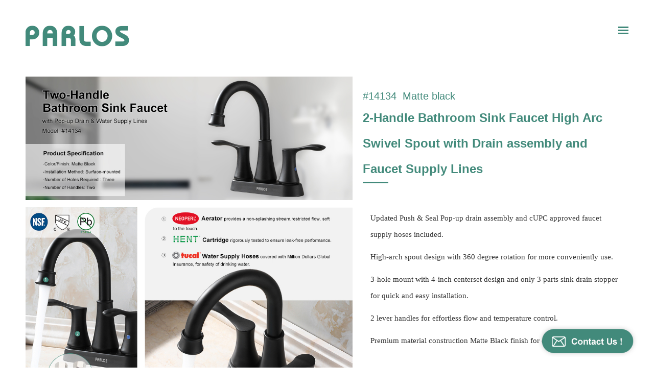

--- FILE ---
content_type: text/html
request_url: https://www.parlos.com/detail-13.html
body_size: 12584
content:

<!DOCTYPE html PUBLIC "-//W3C//DTD XHTML 1.0 Transitional//EN" "http://www.w3.org/TR/xhtml1/DTD/xhtml1-transitional.dtd">
<html xmlns="http://www.w3.org/1999/xhtml">
<head>
<meta http-equiv="Content-Type" content="text/html; charset=utf-8" />
<title>2-Handle Bathroom Sink Faucet High Arc Swivel Spout with Drain assembly and Faucet Supply Lines_PARLOS</title>
<link href="in_style.css" rel="stylesheet" type="text/css">
<script type="text/javascript" src="js/jquery-1.8.0.min.js"></script>
<script type="text/javascript" src="js/jquery.SuperSlide.2.1.js"></script>
<style type="text/css">
/* 本例子css */
		.picFocus{ margin:0 auto;  width:640px; position:relative; float:left;  overflow:hidden;  zoom:1;   }
		.picFocus .hd{width:650px; padding-top:5px;  overflow:hidden; }
		.picFocus .hd ul{ margin-right:-5px;  overflow:hidden; zoom:1; }
		.picFocus .hd ul li{ padding-top:5px; float:left;  text-align:center;  }
		.picFocus .hd ul li img{ width:120px; height:120px; cursor:pointer; margin-right:10px; opacity:0.6; background:#000;}
		/*.picFocus .hd ul li.on{ background:url("images/icoUp.gif") no-repeat center 0; }*/
		.picFocus .hd ul li.on img{ opacity:1;}
		.picFocus .bd li{ vertical-align:middle; }
		.picFocus .bd img{ width:640px; height:640px; display:block;margin-right:0px !important; padding-right:0px;  }
		
.pin_txt{ padding:20px; float:right; width:500px;}
.pin_txt h3{ font-size:20px; font-weight:normal;color:#428a7b;}
.pin_txt h2{ font-size:24px;color:#428a7b; font-weight:bolder; line-height:50px;}
.pin_txt hr{ height:3px; background:#428a7b; margin:0 0 20px 0px; width:50px; border:0;}
.pin_txt p{ font-size:14px; color:#333;}
.share{ position:absolute; width:520px; height:32px; right:0; bottom:150px; line-height:32px !important; vertical-align:top;}
.share img{ margin:0 10px;}
.share span{height:32px; line-height:32px !important; float:left;}
</style>
</head>

<body>
<script type="text/javascript">
var browser = {
versions : function() {
var u = navigator.userAgent, app = navigator.appVersion;
return {//移动终端浏览器版本信息                                                              
mobile : (!!u.match(/AppleWebKit.*Mobile/) || !!u.match(/Windows Phone/) || !!u.match(/Android/) || !!u.match(/MQQBrowser/)) && !u.match(/iPad/)//是否为移动终端             
};
}()
}
if(browser.versions.mobile){
 window.location.href="/m/";
}
</script>
<div class="p_logo"><a href="index.html"><img src="images/logo.png" /></a></div>

<div class="open_div">
    <div class="menu" >
         <div class="close_div"><a href="javascript:void(0);" class="close"></a></div>
         <div class="menu_list" id="menu_list">
            <li class="list-item"><a href="index.html"  >Home</a></li>
            <li class="list-item"><a href="product.html"  class="xx">Product</a></li>
            <li class="list-item"><a href="about.html" >About</a></li>
            <li class="list-item"><a href="news.html" >News</a></li>
            <li class="list-item"><a href="contact.html" >Contact</a></li>
         </div>
    </div>
</div>
<div style="width:1180px; margin:150px auto 100px; position:relative;">
  <div class="picFocus">
    <div class="bd">
        <ul>
            <li><img src="/uppic/image/20200826/20200826172620272027.jpg" /></li>
            <li><img src="/uppic/image/20200826/202008261727007272.jpg" /></li>
            <li><img src="/uppic/image/20200826/20200826172763836383.jpg" /></li>
            <li><img src="/uppic/image/20200826/2020082617270966966.jpg" /></li>
            <li><img src="/uppic/image/20200826/20200826172775077507.jpg" /></li>
        </ul>
    </div>

    <div class="hd">
        <ul>
            <li><img src="/uppic/image/20200826/20200826172620272027.jpg" /></li>
            <li><img src="/uppic/image/20200826/202008261727007272.jpg" /></li>
            <li><img src="/uppic/image/20200826/20200826172763836383.jpg" /></li>
            <li><img src="/uppic/image/20200826/2020082617270966966.jpg" /></li>
            <li><img src="/uppic/image/20200826/20200826172775077507.jpg" /></li>
        </ul>
    </div>
  </div>
  <div class="pin_txt">
     <h3>#14134&nbsp;&nbsp;Matte black</h3>
     <h2>2-Handle Bathroom Sink Faucet High Arc Swivel Spout with Drain assembly and Faucet Supply Lines</h2>
     <hr />
     <p>
	<br />
</p>
<ul class="a-unordered-list a-vertical a-spacing-mini" style="box-sizing:border-box;margin-bottom:20px;list-style-position:outside;list-style-image:initial;padding-left:15px;color:#333333;font-family:Montserrat-Light;font-size:15px;white-space:normal;background-color:#FFFFFF;">
	<li style="box-sizing:border-box;margin-bottom:12px;">
		<span class="a-list-item" style="box-sizing:border-box;">Updated Push &amp; Seal Pop-up drain assembly and cUPC approved faucet supply hoses included.</span> 
	</li>
	<li style="box-sizing:border-box;margin-bottom:12px;">
		<span class="a-list-item" style="box-sizing:border-box;">High-arch spout design with 360 degree rotation for more conveniently use.</span> 
	</li>
	<li style="box-sizing:border-box;margin-bottom:12px;">
		<span class="a-list-item" style="box-sizing:border-box;">3-hole mount with 4-inch centerset design and only 3 parts sink drain stopper for quick and easy installation.</span> 
	</li>
	<li style="box-sizing:border-box;margin-bottom:12px;">
		<span class="a-list-item" style="box-sizing:border-box;">2 lever handles for effortless flow and temperature control.</span> 
	</li>
	<li style="box-sizing:border-box;margin-bottom:12px;">
		<span class="a-list-item" style="box-sizing:border-box;">Premium material construction Matte Black finish for durable and reliable.</span> 
	</li>
</ul>
<p>
	<br />
</p>
<p>
	<a href="https://shop.parlos.com/products/2-handles-bathroom-faucet-drain-assembly" target="_blank"><img src="https://cdn.shopifycdn.net/s/files/1/0278/5896/0487/files/buy-button.png?v=1598512793" alt="" /></a> 
</p>
  </div>
  <div class="share"><span>Share </span>
  <a href="javascript:window.open('http://www.facebook.com/sharer.php?u='+encodeURIComponent(document.location.href)+'&t='+encodeURIComponent(document.title),'_blank','toolbar=yes, location=yes, directories=no, status=no, menubar=yes, scrollbars=yes, resizable=no, copyhistory=yes, width=600, height=450,top=100,left=350');void(0)"><img src="images/share_03.png" /></a>
  <a href="javascript:window.open('http://twitter.com/home?status='+encodeURIComponent(document.location.href)+' '+encodeURIComponent(document.title),'_blank','toolbar=yes, location=yes, directories=no, status=no, menubar=yes, scrollbars=yes, resizable=no, copyhistory=yes, width=600, height=450,top=100,left=350');void(0)"><img src="images/share_05.png" /></a>
  <a href="https://www.instagram.com/" target="_blank"><img src="images/share_07.png" /></a>
  <a href="javascript:window.open('https://www.pinterest.com/pin/create/button/?url='+encodeURIComponent(document.location.href),'_blank','toolbar=yes, location=yes, directories=no, status=no, menubar=yes, scrollbars=yes, resizable=no, copyhistory=yes, width=600, height=450,top=100,left=350');void(0)" onclick="window.open(this.href,'','scrollbars=1,resizable=1,width=600,height=450,top=100,left=350');return false;"><img src="images/share_09.png" /></a>
  <a href="https://login.skype.com/" target="_blank"><img src="images/share_11.png" /></a>
  </div>
  <div style="clear:both;"></div>
</div>
<script type="text/javascript">jQuery(".picFocus").slide({ mainCell:".bd ul",effect:"left",autoPlay:true });</script>
<script type="text/javascript">
$(function(){
        $('.con').click(function(){
            $('.contact').animate({
				width:'600',
				height:'400',
				left:'50%',
				top:'50%',
				marginLeft:'-300',
				marginTop:'-200',
                opacity: '0.9',
            },300 );
        });
		$('.ccc').click(function(){
            $('.contact').animate({
				width:'2',
				height:'2',
				left:'50%',
				top:'50%',
				marginLeft:'-1',
				marginTop:'-1',
                opacity: '0',
            },300 );
        });
});
</script>
<script language="javascript">
	function check() {
	   if (document.form1.username.value==""){
		    alert("Please fill in your name!");
		   form1.username.focus();
		return false;
        }
	  var filter  = /^([a-zA-Z0-9_\.\-])+\@(([a-zA-Z0-9\-])+\.)+([a-zA-Z0-9]{2,4})+$/;
	   var email=document.form1.email.value;
       if (email==""){
	      alert("Please fill in your e-mail!");
		  return false;
	   }else{
		   if (filter.test(email)) {
		   //return true;
		   }
		   else {
			alert("Incorrect mailbox format!");
		   document.form1.email.focus();
		   return false;
		   }
        }
		if(!document.getElementById || !document.createTextNode) return false;
		var utel=document.getElementById("phone");
		var str=utel.value;
		var regPartton=/1[3-8]+\d{9}/;
		if(!str || str==null){
			alert("Please fill in your phone number!");
			utel.focus();
			return false;
		}
	   return true;
	}
</script>
<style type="text/css">
.c_us{ position:fixed; right:30px; bottom:20px; z-index:9999; width:200px;}
.c_us img{ width:100%; height:auto;}

.contact{ width:0px; height:0px; background:#428a7b;opacity:0;z-index:999;  position:fixed; left:50%; top:50%;color:#FFF; cursor: pointer; line-height:30px; margin:30px 0; overflow:hidden;}
.contact .cdiv{padding:50px; position:relative;}
.contact .textarea{ font-size:16px;}
.contact .cdiv span{ position:absolute; width:20px; height:20px;  margin:20px; background:url(images/c.png) no-repeat; background-size:70% auto; right:0px; top:0px;}
.con{cursor: pointer;}
.contact b{ line-height:40px;}
.contact input{ width:250px; height:32px; line-height:32px; border:0; padding:0 2%; margin-bottom:10px; border-bottom:#CCC solid 1px; background:#FFF;}
.contact textarea{ width:96%;height:64px; line-height:32px; border:0; padding:0 2%; margin-bottom:10px; border-bottom:#CCC solid 1px; background:#FFF;}
</style>
<div class="c_us"><a class="con"><img src="images/p_03.png" /></a></div>
<div class="contact">
   <div class="cdiv">
       <span class="ccc"></span>
       <div class="con2">
             <b>Send messages</b>
             <form action="message.asp" id="form1" name="form1" method="post" onsubmit="return check();">
                        <input type="text" name="username" id="username" placeholder="Name">
                        <input type="text" name="email" id="email" placeholder="E-mail">
                        <input type="text" name="phone" id="phone" placeholder="Phone">
                        <textarea id="content" name="content"  placeholder="Messages"></textarea>
                        <input name="submit" type="submit" id="button" style="width:270px; background:#ddd;" value="submit">
             </form>
        </div>
       
    </div>
</div>
<div class="in_bot" style="background:url(images/bg2.jpg) no-repeat center bottom;">
  <div class="in_bot1"></div>
  <div class="in_bot2">
     <div class="div1"><a href="index.html" >Home</a><a href="product.html"  >Product</a><a href="about.html"  >About</a><a href="news.html"  >News</a><a href="contact.html"  >Contact</a></div>
     <div class="div2"><img src="images/logo.png" /></div>
     <div class="div3"><p>Welcome To Connect Us For More Information :</p><a href="https://www.amazon.com/stores/node/19838253011?_encoding=UTF8&field-lbr_brands_browse-bin=PARLOS&ref_=bl_dp_s_web_19838253011" target="_blank"><img src="images/pp_72.png" /></a><a href="https://www.wayfair.com/brand/bnd/parlos-home-b53418.html" target="_blank"><img src="images/pp_73.png" /></a><a href="https://www.facebook.com/Parlos-HOME-Furnishing-802805370090823/?ref=admin_hovercard" target="_blank"><img src="images/pp_74.png" /></a><a href="https://www.instagram.com/parloshome/" target="_blank"><img src="images/pp_76.png" /></a><a class="con"><img src="images/pp_78.png" /></a></div>
  </div>
</div>
<div class="in_cop">
   <p>
	COPYRIGHT (@) 2020 Parlos Home Furnishing Co.,Ltd. <a href="https://beian.miit.gov.cn/" target="_blank">粤ICP备16129106号-1</a> 
</p><!-- Global site tag (gtag.js) - Google Analytics -->
<script async src="https://www.googletagmanager.com/gtag/js?id=UA-174557783-2"></script>
<script>
  window.dataLayer = window.dataLayer || [];
  function gtag(){dataLayer.push(arguments);}
  gtag('js', new Date());

  gtag('config', 'UA-174557783-2');
</script>
</div>
</body>
</html>


--- FILE ---
content_type: text/css
request_url: https://www.parlos.com/in_style.css
body_size: 12706
content:
@charset "utf-8";
/* CSS Document word-break:break-all; */

* { margin:0; padding:0; }
body{
margin:0px;
padding:0px;
font:14px/32px yahei,"微软雅黑","宋体",Arial,Helvetica,sans-serif;
color:#222;
}
a{text-decoration: none; color:#428a7b;font-family:"微软雅黑",Arial,Helvetica,sans-serif;}

h1,h2,h3,h4,h5,h6{ font-weight:normal; line-height:36px; }
h1{ font-size:26px; color:#382101;}
h2{ font-size:16px; }
h3{ font-size:14px; color:#666;}
h4{ font-size:24px; color:#382101; line-height:24px;}

div,ul,li,dd{ list-style:none; padding:0px; margin:0px; list-style-type:none;}
img{border:none; }
html{ overflow:-moz-scrollbars-vertical; } 
input{font-family:yahei,"微软雅黑","宋体",Arial,Helvetica,sans-serif;}
textarea{font-family:yahei,"微软雅黑","宋体",Arial,Helvetica,sans-serif;}


.p_logo{ position:fixed; left:50px; top:50px; z-index:999;}
.open_div{position:fixed; width:40px; height:40px; right:40px; top:40px; z-index:999;background:url(images/ooo.png) no-repeat center center; }
/*.close_div{position:absolute; width:15px; height:15px; right:20px; top:20px; z-index:999;}
.close_div a{ background:url(images/ccc.png) no-repeat; height:15px; width:15px; display:block; background-size:100% auto;}
*/
.menu { overflow:hidden; position:fixed; right:-250px; top:0; z-index:990;height:100%;padding:0px;color:#000; font-size:14px;line-height:22px;background:#FFF; opacity:0; width:250px; border-left: solid #f5f5f5 1px;-webkit-transition: all .2s ease-out;-o-transition: all .2s ease-out;transition: all .2s ease-out;}
.open_div:hover .menu{right:0px; top:0;opacity:1;}

.menu_list{ margin-top:100px;}
.menu_list li{ text-align:left; text-indent:50px; line-height:50px; border-bottom:#f5f5f5 solid 1px;}
.menu_list li a{ display:block; color:#666;}
.menu_list li a:hover{ background:#f8f8f8; color:#000;text-decoration: underline; }

@keyframes fadeInUp {
  from {
    -webkit-transform: translate3d(0, 100%, 0);
    transform: translate3d(0, 100%, 0);
    opacity: 0; }
  to {
    -webkit-transform: translate3d(0, 0, 0);
    transform: translate3d(0, 0, 0);
    opacity: 1; } }
.in_new{ height:900px; width:1200px; margin:auto;font-size:15px;color:#428a7b;}	
.in_new h3{ font-size:24px; text-align:left; margin:10px; margin-top:150px; color:#428a7b; font-weight:bolder;}
.in_new hr{ width:50px; height:3px; background:#428a7b; margin:0 0 50px 10px; border:0;}
.in_new li{ float:left; margin:10px; background:#eee; width:580px; height:285px; overflow:hidden;}
.in_new p{ font-size:24px; font-family:Tahoma, Geneva, sans-serif; margin-bottom:10px;}
.in_new h4{font-size:15px;color:#428a7b; word-break: keep-all;white-space: pre-wrap;}
.in_new .n_txt{ width:50%; height:100%; overflow:hidden;position: relative; float:left;}
.in_new li .n_txt span{ width:20px; height:20px; display:block; background:url(images/rrr.png) center center no-repeat; position:absolute; right:30px; bottom:30px; border:#428a7b solid 1px; border-radius:20px; background-size:80%;}
.in_new .n_img{ width:50%; overflow:hidden; height:285px;float:left;}


.in_bot{ height:450px; position:relative; font-size:15px;color:#428a7b;}
.in_bot1{ z-index:20;background:#aaa; opacity:0.1;height:450px; width:100%; position:absolute; left:0; top:0; z-index:15;}
.in_bot2{ padding-top:220px; width:1200px;color:#428a7b; left:50%; margin-left:-600px; position:absolute; z-index:16;}
.in_bot2 .div1 a{margin-right:30px; display:block; float:left;color:#428a7b; }
.in_bot2 .div1 a:hover{text-decoration: underline;}
.in_bot2 .div1{ width:40%; float:left}
.in_bot2 .div2{ width:20%;float:left}
.in_bot2 .div3{ width:470px; float:right; text-align:right; text-indent:35px;}
.in_bot2 .div3 img{ margin-left:15px; margin-top:5px;}
.in_cop{ height:50px; background:#c2cdcd; text-align:center; line-height:50px; color:#333;}

.in_two{ background:#eee; height:980px;}
.in_two_div{ width:1200px; margin:auto; padding-top:150px;}
.in_two_div li{ width:380px; height:390px; margin:10px; position:relative; float:left;}
.in_two_div b{width:90px; height:90px; border-radius:45px;position:absolute; top:-45px; left:50%; margin-left:-45px; background-size:90%;}
.in_two_div .aa1{background: url(images/pp_04.png) no-repeat center center #FFF;}
.in_two_div .aa2{background: url(images/pp_06.jpg) no-repeat center center #FFF;}
.in_two_div .aa3{background: url(images/pp_08.jpg) no-repeat center center #FFF;}
.in_two_div li h3{ font-weight:bolder; text-align:center; line-height:50px; font-size:23px; color:#428a7b; margin-top:40px; text-transform:uppercase;}
.in_two_div li p{ text-align:left; line-height:24px; font-size:15px;color:#428a7b; padding:0px 40px; word-break: keep-all;white-space: pre-wrap;}
.in_two_div li span{width:20px; height:20px; display:block; background:url(images/rrr.png) center center no-repeat; position:absolute; left:50%; margin-left:-10px;bottom:170px; border:#428a7b solid 1px; border-radius:20px; background-size:80%;}

.in_two_div2{ background:url(images/pp_24.jpg) no-repeat left bottom #FFFFFF; width:1180px; height:300px; margin:10px auto; background-size:16%;}
.in_two_div2 .ddd{ padding:30px 20px 15px 260px; color:#428a7b;}
.in_two_div2 .ddd .dd1{color:#428a7b;word-break: keep-all;white-space: pre-wrap;text-transform:uppercase; font-weight:bold; font-size:23px; line-height:40px; text-indent:10px;}
.in_two_div2 .ddd .dd2{word-break: keep-all;white-space: pre-wrap;color:#428a7b;text-transform:uppercase; opacity:0.5;font-size:23px; line-height:40px;text-indent:10px;}
.in_two_div2 .ddd .dd3{ padding:20px 0;}
.ddd .dd3{ font-size:15px;}
.ddd .dd3 img{ margin-right:15px;}
.dd4{ float:left;display:block; padding:30px 0;}
.dd44{ float:right; margin-right:50px;}
.dd44 span{ width:280px; display:block;}
.dd6,.dd8{ background:#f5f5f5; width:250px; height:30px; line-height:30px; text-indent:15px;}
.dd7{ margin-top:10px;}

.in_pro h3{ font-size:24px; text-align:left; margin:10px 0; color:#428a7b; font-weight:bolder;}
.in_pro hr{ height:3px; background:#428a7b; margin:0 0 40px 0px; width:50px; border:0;}

/*产品切换*/
.in_pro{ width:1200px; padding:10px; margin:auto;}
/* 本例子css  */
.multipleColumn{ position:relative; width:1180px;margin:0 auto;}
.multipleColumn .hd .prev,.multipleColumn .hd .next{ display:block; width:60px; height:60px; float:right;
	 cursor:pointer; position:absolute; z-index:889;}
.multipleColumn .hd .prev{ background:url("images/prev.png") no-repeat; top:50%; margin-top:23px; left:-60px;}
.multipleColumn .hd .next{ background:url("images/next.png") no-repeat;top:50%; margin-top:23px; right:-60px;}
/*.multipleColumn .hd ul{ float:right; overflow:hidden; zoom:1; margin-top:10px; zoom:1; }
.multipleColumn .hd ul li{ display:none;}*/

.multipleColumn .hd ul{ float:right; overflow:hidden; zoom:1; margin-top:10px; zoom:1; margin-bottom:60px;}
.multipleColumn .hd ul li{ float:left; padding:2px 15px; overflow:hidden; margin-left:30px; cursor:pointer; border:#428a7b solid 1px; font-size:14px; color:#428a7b; text-align:center;text-transform: uppercase;}
.multipleColumn .hd ul li.on{ background-position:0 0; background:#428a7b;font-size:14px; color:#fff;}
.on a{color:#fff;}
.multipleColumn .hd ul span a{padding:2px 15px;margin-left:30px;border:#428a7b solid 1px; display:block; float:right;text-transform: uppercase;}
.multipleColumn .hd ul span a:hover{background:#428a7b;color:#fff; display:block;}

.multipleColumn .bd{ overflow:hidden; width:1180px; }
.multipleColumn .ulWrap{ width:1200px; overflow:hidden;margin-left:20px;}
.multipleColumn .bd ul{ overflow:hidden; zoom:1; width:1200px;  float:left; _display:inline;  }
.multipleColumn .bd ul li{ margin:10px 20px 10px 0; display:block; float:left; _display:inline; overflow:hidden; position:relative;}
.multipleColumn .bd ul li a{opacity:0;position:absolute;z-index:999; left:0; top:0; display:block;width:100%; height:100%; text-align:center;-webkit-transition: all .2s ease-out;-o-transition: all .2s ease-out;transition: all .2s ease-out; }
.multipleColumn .bd ul li a:hover{ opacity:1; top:-60px;line-height:60px; width:100%; height:100%; }
.multipleColumn .bd ul li h5{width:100%; height:60px; display:block; background:#fff; opacity:0.5;position:absolute; bottom:-60px;}
.multipleColumn .bd ul li h6{width:100%; height:60px; display:block;position:absolute; bottom:-60px; color:#428a7b; font-size:15px; }
.bd_1{width:580px; height:580px; overflow:hidden;}
.bd_1 img{ width:580px; height:auto;}
.bd_1 b{ text-align:left; line-height:60px; font-weight:100; float:left;margin:0 15px; overflow:hidden;}
.bd_1 i{ text-align:left; line-height:60px; float:right;font-style:normal; margin:0 15px;overflow:hidden;}
.bd_2{width:280px; height:280px; overflow:hidden;}
.bd_2 img{ width:280px; height:auto;}
.bd_2 b{ text-align:left; line-height:25px;height:25px; font-weight:100; display:block; margin:5px 15px 0;overflow:hidden;}
.bd_2 i{ text-align:left; line-height:25px; height:25px; display:block; font-style:normal;margin:0 15px;overflow:hidden;}

.in_type{ margin-top:15px;}
.in_type a{word-break: keep-all;white-space: pre-wrap;color:#428a7b;text-transform:uppercase; border:#428a7b solid 1px; padding:8px 15px; margin-left:30px;}
.in_type a:hover{ background:#428a7b; color:#FFF;}
.in_type .xuan{ background:#428a7b; color:#FFF;}

.center{ width:1200px; margin:140px auto 0; padding:0 50px; overflow:hidden;}

.news_list{ width:1200px; margin:auto;font-size:15px;color:#428a7b;}	
.news_list h3{ font-size:24px; text-align:left; margin:10px; color:#428a7b; font-weight:bolder;}
.news_list hr{ width:50px; height:3px; background:#428a7b; margin:0 0 50px 10px; border:0;}
.news_list li{ float:left; margin:10px; background:#eee; width:1180px; height:285px; overflow:hidden;}
.news_list p{ font-size:24px; font-family:Tahoma, Geneva, sans-serif; margin-bottom:10px;}
.news_list h4{font-size:15px;color:#428a7b; word-break: keep-all;white-space: pre-wrap;}
.news_list .n_txt{ width:50%; height:100%; overflow:hidden;position: relative; float:left;}
.news_list li .n_txt span{ width:20px; height:20px; display:block; background:url(images/rrr.png) center center no-repeat; position:absolute; left:30px; bottom:30px; border:#428a7b solid 1px; border-radius:20px; background-size:80%;}
.news_list .n_img{ width:50%; overflow:hidden; height:285px;float:left;}
/*.news_list h3{ font-size:24px; text-align:left; margin:10px 0; color:#428a7b; font-weight:bolder;}
.news_list hr{ width:50px; height:3px; background:#428a7b; margin:0 0 50px; border:0;}
.news_list li{ margin:15px 0; background:#eee; width:100%; height:285px; overflow:hidden;}
.news_list p{ font-size:24px; font-family:Tahoma, Geneva, sans-serif; margin-bottom:10px;}
.news_list h4{font-size:15px;color:#428a7b; word-break: keep-all;white-space: pre-wrap;}
.news_list .n_txt{ width:50%; overflow:hidden;position: relative;  height:100%; float:left;}
.news_list li .n_txt span{ width:20px; height:20px; display:block; background:url(images/rrr.png) center center no-repeat; position:absolute; left:30px; bottom:30px; border:#428a7b solid 1px; border-radius:20px; background-size:80%;}
.news_list .n_img{ width:50%; overflow:hidden; height:285px;float:left;}
*/
.n_txt div{ padding:25px;}

.a_top{ background:url(images/us_01.jpg) no-repeat center top; height:350px; width:100%;}
.c_top{ background:url(images/map.jpg) no-repeat center top; height:350px; width:100%;}

.a_center{width:1180px; margin:80px auto; overflow:hidden;}
.a_div3{width:100%; height:1180px; background:url(images/us_14.png) no-repeat center top; font-size:16px; color:#434343;}

.a_left{float:left; width:480px;line-height:28px;}
.a_left img{ float:right; margin-left:10px;}
.a_right{float:right; width:480px;line-height:28px;}
.a_right img{ float:left; margin-right:10px;}
.a_left p,.a_right p{ width:270px;float:left; padding-left:20px; background:url(images/us_06.png) no-repeat left 10px;}


.a_left div{ height:240px;word-break: keep-all;white-space: pre-wrap;}
.a_right div{ height:240px;word-break: keep-all;white-space: pre-wrap;}
.a_div2{ height:280px; margin:50px auto;}
.a_div1{ height:130px; margin:50px auto;}
.a_div1 p{word-break: keep-all;white-space: pre-wrap; display:block; float:left; line-height:24px; margin-left:100px;}
.a_div1 img{ float:left; margin:5px 0;}

.xx{ text-decoration:underline;}

/*----------------*/
#pages{margin:20px auto; height:30px; padding:10px 0px 30px 0px; text-align:center;}
#pages a{
margin:5px;
padding:10px 15px;
font-size:13px;
color:#428a7b;
border:#428a7b solid 1px;
}
#pages a:hover{
color:#fff;
background-color:#428a7b;
}